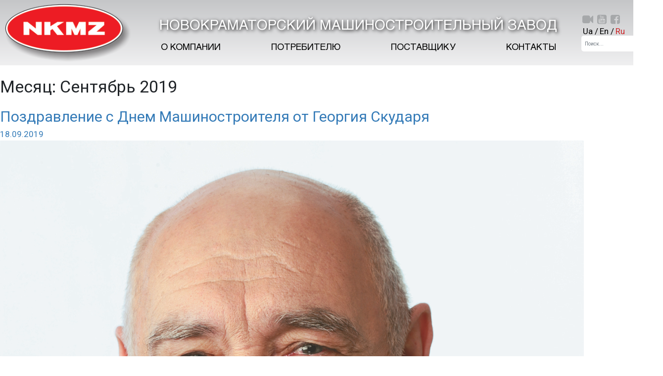

--- FILE ---
content_type: text/html; charset=UTF-8
request_url: http://nkmz.com/2019/09/
body_size: 8209
content:
	<!DOCTYPE html>
<html lang="ru">

<head>

	<meta charset="utf-8">

	<title>NKMZ</title>
	<meta name="description" content="">

	<meta http-equiv="X-UA-Compatible" content="IE=edge">
	<meta name="viewport" content="width=device-width, initial-scale=1, maximum-scale=1">

	<meta property="og:image" content="path/to/image.jpg">
	<link rel="shortcut icon" href="img/favicon/favicon.ico" type="image/x-icon">
	<link rel="apple-touch-icon" href="img/favicon/apple-touch-icon.png">
	<link rel="apple-touch-icon" sizes="72x72" href="img/favicon/apple-touch-icon-72x72.png">
	<link rel="apple-touch-icon" sizes="114x114" href="img/favicon/apple-touch-icon-114x114.png">

	<!-- Chrome, Firefox OS and Opera -->
	<meta name="theme-color" content="#000">
	<!-- Windows Phone -->
	<meta name="msapplication-navbutton-color" content="#000">
	<!-- iOS Safari -->
	<meta name="apple-mobile-web-app-status-bar-style" content="#000">
 <meta charset="utf-8">
    <meta name="viewport" content="width=device-width, initial-scale=1.0, shrink-to-fit=no">
<link rel="stylesheet" href="../../../wp-content/themes/nkmztheme/assets/bootstrap/css/bootstrap.min.css">
    <link rel="stylesheet" href="../../../wp-content/themes/nkmztheme/assets/fonts/font-awesome.min.css">    <link rel="stylesheet" href="../../../wp-content/themes/nkmztheme/assets/fonts/ionicons.min.css">    <link rel="stylesheet" href="https://fonts.googleapis.com/css?family=Roboto:400,400i,700&amp;subset=cyrillic,cyrillic-ext">    <link rel="stylesheet" href="../../../wp-content/themes/nkmztheme/assets/css/jquery.fancybox.min.css">    <link rel="stylesheet" href="../../../wp-content/themes/nkmztheme/assets/css/Basic-fancyBox-Gallery-v2.css">    <link rel="stylesheet" href="../../../wp-content/themes/nkmztheme/assets/css/Footer-Basic.css">    <link rel="stylesheet" href="../../../wp-content/themes/nkmztheme/assets/css/Footer-Clean.css">    <link rel="stylesheet" href="../../../wp-content/themes/nkmztheme/assets/css/Footer-Dark.css">    <link rel="stylesheet" href="../../../wp-content/themes/nkmztheme/assets/css/aos.css">    <link rel="stylesheet" href="../../../wp-content/themes/nkmztheme/assets/css/styles.css">	<link rel="stylesheet" href="../../../wp-content/themes/nkmztheme/assets/css/Accordion-3326arvorept.css">    <link rel="stylesheet" href="../../../wp-content/themes/nkmztheme/assets/css/cards.css">	<link rel="stylesheet" href="../../../wp-content/themes/nkmztheme/assets/css/-Filterable-Cards-.css">
<meta name="google-site-verification" content="wrwavP-HmmSfckUztIWuAG40JDhV0T0W9CYbJyMJzHg" />

</head>

<body>

<script async src="https://www.googletagmanager.com/gtag/js?id=UA-31843502-1"></script>
<script>
  window.dataLayer = window.dataLayer || [];
  function gtag(){dataLayer.push(arguments);}
  gtag('js', new Date());

  gtag('config', 'UA-31843502-1');
</script>

	<header class="header">
		<nav class="navbar navbar-expand-lg navbar-light">
			<a class="navbar-brand" href="/">			<img src="../../../../wp-content/themes/nkmztheme/img/logo.png" class="logo" alt="logo">			</a>			<div class="search">
					<div class="soc-seacrch">
						<div class="social">
							<a href="../nkmz-online" target="_blank">										<i class="fa fa-video-camera" aria-hidden="true"></i>
								</a>
								<a href="https://www.youtube.com/channel/UC8NKaGgK_GmFPxsKaVZreSQ" target="_blank">
										<i class="fa fa-youtube-square" aria-hidden="true"></i>
								</a>
								<a href="https://facebook.com/NKMZ85/" target="_blank">
										<i class="fa fa-facebook-square" aria-hidden="true"></i>
								</a>
						</div>
						<ul class="lang">
								<li class="lang-item lang-item-11 lang-item-ua no-translation lang-item-first"><a lang="ua-UA" hreflang="ua-UA" href="http://nkmz.com/ua/">Ua /</a></li>
	<li class="lang-item lang-item-16 lang-item-en"><a lang="en-GB" hreflang="en-GB" href="http://nkmz.com/en/2019/09/">En /</a></li>
	<li class="lang-item lang-item-3 lang-item-ru current-lang"><a lang="ru-RU" hreflang="ru-RU" href="http://nkmz.com/2019/09/" aria-current="true">Ru</a></li>
						</ul>
					</div>
					<form action="http://nkmz.com" method="get" class="form-inline my-2 my-lg-0">
						<input class="form-control mr-sm-2" type="search" placeholder="Поиск..." aria-label="Search" name="s" value=""/>						<button class="btn" type="submit" value="Найти"><i class="fa fa-search" aria-hidden="true"></i></button>
					</form>
				</div>
			<button class="navbar-toggler" type="button" data-toggle="collapse" data-target="#navbarSupportedContent" aria-controls="navbarSupportedContent" aria-expanded="false" aria-label="Toggle navigation">
				<span class="navbar-toggler-icon"></span>
			</button>

			<div class="collapse navbar-collapse" id="navbarSupportedContent">
				<span class="text-line">НОВОКРАМАТОРСКИЙ МАШИНОСТРОИТЕЛЬНЫЙ ЗАВОД</span>
				<ul class="navbar-nav">
					<li class="nav-item dropdown">
						<a class="nav-link dropdown-toggle" href="http://nkmz.com" id="navbarDropdown" role="button" aria-haspopup="true" aria-expanded="false">							О компании						</a>
					
					</li>
					<li class="nav-item">
					<a class="nav-link" href="http://nkmz.com/tehnichni-roboti/" id="navbarDropdown"  aria-haspopup="true" aria-expanded="false">							Потребителю						</a>
					
					</li>
					<li class="nav-item dropdown">
						<a class="nav-link dropdown-toggle" href="http://nkmz.com/postavhiku/" id="navbarDropdown" role="button" aria-haspopup="true" aria-expanded="false">							Поставщику						</a>
						
					</li>
					<li class="nav-item dropdown">
						<a class="nav-link dropdown-toggle" href="http://nkmz.com/contacts" id="navbarDropdown" role="button"  aria-haspopup="true" aria-expanded="false">							Контакты						</a>
					
					</li>
				</ul>
			</div>
			
		</nav>
	</header>	

		
	<!-- #masthead -->
    <link rel="stylesheet" href="../../../../wp-content/themes/nkmztheme/css/bootstrap-grid.min.css">    <link rel="stylesheet" href="../../../../wp-content/themes/nkmztheme/css/bootstrap-reboot.min.css">	<link rel="stylesheet" href="../../../../wp-content/themes/nkmztheme/css/bootstrap.min.css">	<link rel="stylesheet" href="../../../../wp-content/themes/nkmztheme/css/font-awesome.min.css">	<link rel="stylesheet" href="../../../../wp-content/themes/nkmztheme/css/main.css">  
  <script src="../../../../wp-content/themes/nkmztheme/assets/js/common.js"></script>
						<script src="../../../../wp-content/themes/nkmztheme/assets/js/popper.min.js"></script>
	

	</body>





	<div id="primary" class="content-area">
		<main id="main" class="site-main">

		
			<header class="page-header">
				<h1 class="page-title">Месяц: <span>Сентябрь 2019</span></h1>			</header><!-- .page-header -->

			
<article id="post-779" class="post-779 post type-post status-publish format-standard has-post-thumbnail hentry category-uncategorized">
	<header class="entry-header">
		<h2 class="entry-title"><a href="http://nkmz.com/2019/09/18/%d0%bf%d0%be%d0%b7%d0%b4%d1%80%d0%b0%d0%b2%d0%bb%d0%b5%d0%bd%d0%b8%d0%b5-%d1%81-%d0%b4%d0%bd%d0%b5%d0%bc-%d0%bc%d0%b0%d1%88%d0%b8%d0%bd%d0%be%d1%81%d1%82%d1%80%d0%be%d0%b8%d1%82%d0%b5%d0%bb%d1%8f/" rel="bookmark">Поздравление с Днем Машиностроителя от Георгия Скударя</a></h2>			<div class="entry-meta">
				<span class="posted-on"><a href="http://nkmz.com/2019/09/18/%d0%bf%d0%be%d0%b7%d0%b4%d1%80%d0%b0%d0%b2%d0%bb%d0%b5%d0%bd%d0%b8%d0%b5-%d1%81-%d0%b4%d0%bd%d0%b5%d0%bc-%d0%bc%d0%b0%d1%88%d0%b8%d0%bd%d0%be%d1%81%d1%82%d1%80%d0%be%d0%b8%d1%82%d0%b5%d0%bb%d1%8f/" rel="bookmark"><time class="entry-date published" datetime="2019-09-18T07:50:12+00:00">18.09.2019</time></a></span><span class="byline"> </span>			</div><!-- .entry-meta -->
			</header><!-- .entry-header -->

	
		<a class="post-thumbnail" href="http://nkmz.com/2019/09/18/%d0%bf%d0%be%d0%b7%d0%b4%d1%80%d0%b0%d0%b2%d0%bb%d0%b5%d0%bd%d0%b8%d0%b5-%d1%81-%d0%b4%d0%bd%d0%b5%d0%bc-%d0%bc%d0%b0%d1%88%d0%b8%d0%bd%d0%be%d1%81%d1%82%d1%80%d0%be%d0%b8%d1%82%d0%b5%d0%bb%d1%8f/" aria-hidden="true" tabindex="-1">
			<img width="1180" height="1581" src="http://nkmz.com/wp-content/uploads/2019/09/skudar.png" class="attachment-post-thumbnail size-post-thumbnail wp-post-image" alt="Поздравление с Днем Машиностроителя от Георгия Скударя" decoding="async" fetchpriority="high" srcset="http://nkmz.com/wp-content/uploads/2019/09/skudar.png 1180w, http://nkmz.com/wp-content/uploads/2019/09/skudar-224x300.png 224w, http://nkmz.com/wp-content/uploads/2019/09/skudar-768x1029.png 768w, http://nkmz.com/wp-content/uploads/2019/09/skudar-764x1024.png 764w" sizes="(max-width: 1180px) 100vw, 1180px" />		</a>

		
	<div class="entry-content">
		<p>Уважаемые краматорчане!</p>
<p>День машиностроителя близок каждому из нас, потому что в каждой семье, в каждом доме города обязательно есть люди, посвятившие себя этой интеллектуальной профессии или связанные с предприятиями города, которые всегда были основой индустриального машиностроения Украины.</p>
<p>Нынешний праздник примечателен тем, что в эти дни исполняется 85 лет со дня пуска Новокраматорского завода – крупнейшего предприятия индивидуального машиностроения в Европе.</p>
<p>НКМЗ достойно работает на благо Украины, Донбасса, Краматорска. Новокраматорцы ориентированы на создание развитой экономики, где всегда найдется дело честному, умелому, грамотному труженику, способному обеспечить высокий социальный уровень жизни.</p>
<p>За последние десятилетия по всеобщему признанию наших партнеров из ближнего и дальнего зарубежья, НКМЗ стал лидером тяжелого машиностроения СНГ. Современные инженерные разработки, новейшее оборудование и технологии, высокая культура труда обеспечили заводу предпочтительные конкурентные позиции во многих странах.</p>
<p>Новокраматорцы стараются сделать город краше и уютнее. Мы хотим, чтобы краматорчане любили наш общий дом, гордились им и не уезжали отсюда в дальние страны. Именно поэтому мы вкладываем средства в реализацию социальных программ, благоустраиваем детские учреждения, школы, закладываем новые скверы, строим игровые и спортивные площадки.</p>
<p>День машиностроителя, День города и День рождения НКМЗ – это единый для всех нас праздник. Пусть он будет для вас радостным и запоминающимся, пусть в ваших семьях всегда царят спокойствие, взаимопонимание и счастье.</p>
<p>С праздником, краматорчане!</p>
<p style="text-align: right;">Георгий Скударь, президент АО НКМЗ</p>
	</div><!-- .entry-content -->

	<footer class="entry-footer">
		<span class="cat-links">Posted in <a href="http://nkmz.com/category/uncategorized/" rel="category tag">Uncategorized</a></span><span class="comments-link"><a href="http://nkmz.com/2019/09/18/%d0%bf%d0%be%d0%b7%d0%b4%d1%80%d0%b0%d0%b2%d0%bb%d0%b5%d0%bd%d0%b8%d0%b5-%d1%81-%d0%b4%d0%bd%d0%b5%d0%bc-%d0%bc%d0%b0%d1%88%d0%b8%d0%bd%d0%be%d1%81%d1%82%d1%80%d0%be%d0%b8%d1%82%d0%b5%d0%bb%d1%8f/#respond">Leave a Comment<span class="screen-reader-text"> on Поздравление с Днем Машиностроителя от Георгия Скударя</span></a></span>	</footer><!-- .entry-footer -->
</article><!-- #post-779 -->

<article id="post-612" class="post-612 post type-post status-publish format-standard has-post-thumbnail hentry category-uncategorized">
	<header class="entry-header">
		<h2 class="entry-title"><a href="http://nkmz.com/2019/09/02/%d0%bd%d0%ba%d0%bc%d0%b7-%d0%bf%d0%be%d1%81%d0%b5%d1%82%d0%b8%d0%bb%d0%b8-%d0%bc%d1%8d%d1%80%d1%8b-%d0%b3%d0%be%d1%80%d0%be%d0%b4%d0%be%d0%b2-%d0%b4%d0%be%d0%bd%d0%b5%d1%86%d0%ba%d0%be%d0%b9-%d0%be/" rel="bookmark">НКМЗ посетили мэры городов Донецкой области</a></h2>			<div class="entry-meta">
				<span class="posted-on"><a href="http://nkmz.com/2019/09/02/%d0%bd%d0%ba%d0%bc%d0%b7-%d0%bf%d0%be%d1%81%d0%b5%d1%82%d0%b8%d0%bb%d0%b8-%d0%bc%d1%8d%d1%80%d1%8b-%d0%b3%d0%be%d1%80%d0%be%d0%b4%d0%be%d0%b2-%d0%b4%d0%be%d0%bd%d0%b5%d1%86%d0%ba%d0%be%d0%b9-%d0%be/" rel="bookmark"><time class="entry-date published" datetime="2019-09-02T06:12:35+00:00">02.09.2019</time></a></span><span class="byline"> </span>			</div><!-- .entry-meta -->
			</header><!-- .entry-header -->

	
		<a class="post-thumbnail" href="http://nkmz.com/2019/09/02/%d0%bd%d0%ba%d0%bc%d0%b7-%d0%bf%d0%be%d1%81%d0%b5%d1%82%d0%b8%d0%bb%d0%b8-%d0%bc%d1%8d%d1%80%d1%8b-%d0%b3%d0%be%d1%80%d0%be%d0%b4%d0%be%d0%b2-%d0%b4%d0%be%d0%bd%d0%b5%d1%86%d0%ba%d0%be%d0%b9-%d0%be/" aria-hidden="true" tabindex="-1">
			<img width="747" height="533" src="http://nkmz.com/wp-content/uploads/2019/09/news20190902.jpg" class="attachment-post-thumbnail size-post-thumbnail wp-post-image" alt="НКМЗ посетили мэры городов Донецкой области" decoding="async" srcset="http://nkmz.com/wp-content/uploads/2019/09/news20190902.jpg 747w, http://nkmz.com/wp-content/uploads/2019/09/news20190902-300x214.jpg 300w" sizes="(max-width: 747px) 100vw, 747px" />		</a>

		
	<div class="entry-content">
		<p>30 августа Новокраматорский машиностроительный завод (г. Краматорск Донецкой обл.) посетили мэры, их заместители и начальники департаментов городов Донецкой области, в том числе, Славянска, Дружковки, Родинского, Новгородского, Светлодарска, а также Одессы. Они прибыли с учебным визитом «Маршруты успехов», тема которого: «Децентрализация: достижения и перспективы». Визит проходил в рамках проекта «Разработка курса на укрепление местного самоуправления в Украине» (ПУЛЬС), который реализует Ассоциация городов Украины при поддержке USAID &#8212; Агентства США по международному развитию.</p>
<p>На встрече, проходившей в Краматорском городском совете, его секретарь Денис Ошурко выступил с презентацией потенциальной Краматорской территориальной громады. Он рассказал об успешной практике краматорчан, наработках, проблемах и путях их решения. Ход децентрализации и создания объединенных территориальных громад осветил в своем выступлении заведующий сектором инфраструктурного развития ОТГ департамента информации внутренней политики Донецкой ОГА Александр Агулов.</p>
<p>Цель посещения НКМЗ &#8212; показать представителям органов местного самоуправления крупнейшее промышленное предприятие Краматорска, которое к тому же является основным наполнителем городского бюджета и признано одним из лучших предприятий с высокой социальной ответственностью.</p>
<p>В интервью средствам массовой информации Денис Ошурко рассказал о роли НКМЗ в жизни Краматорска. Кроме отчислений в местный бюджет, которые составляют 22% общего его объема, предприятие из чистой прибыли выделяет средства на развитие инфраструктуры города. Общая сумма таких инвестиций за четыре последних года составляет около 200 млн. грн. Эти средства направляются на инфраструктурные проекты, капитальные и текущие ремонты жилого сектора, создание зон отдыха, как, например, сквер Машиностроителей, открытый в прошлом году к юбилею города.</p>
<p>Гости побывали в кузнечно-прессовом цехе, механических цехах №№3, 7, 5, в редукторном, механосборочном цехе №8.</p>
<p>НКМЗ традиционно впечатляет гостей, не стал исключением и данный визит. Вот несколько отзывов. «Можно смело утверждать &#8212; НКМЗ это европейское предприятие, все очень продумано, чистота и порядок в цехах и на территории. И конечно, новое современное оборудование. Дальнейшего развития, процветания и, конечно, мира». Возглавляющий делегацию заместитель исполнительного директора Донецкого регионального отделения ассоциации городов Украины Леонид Киселев отметил огромный потенциал НКМЗ. «Это локомотив развития Украины, &#8212; сказал он. &#8212; Такие предприятия необходимо беречь и поддерживать. НКМЗ &#8212; это грандиозно!»</p>
<p>Затем гости посетили объекты, являющиеся примерами успешного сотрудничества общественности, власти и депутатского корпуса: сквер Матери, профильный класс физики ОШ №4, увидели троллейбусы с автономным ходом, систему диспетчеризации, станцию очистки сточных вод, где уже используется гипохлорит.</p>
<p style="text-align: right;">
Пресс-служба НКМЗ</p>
	</div><!-- .entry-content -->

	<footer class="entry-footer">
		<span class="cat-links">Posted in <a href="http://nkmz.com/category/uncategorized/" rel="category tag">Uncategorized</a></span><span class="comments-link"><a href="http://nkmz.com/2019/09/02/%d0%bd%d0%ba%d0%bc%d0%b7-%d0%bf%d0%be%d1%81%d0%b5%d1%82%d0%b8%d0%bb%d0%b8-%d0%bc%d1%8d%d1%80%d1%8b-%d0%b3%d0%be%d1%80%d0%be%d0%b4%d0%be%d0%b2-%d0%b4%d0%be%d0%bd%d0%b5%d1%86%d0%ba%d0%be%d0%b9-%d0%be/#respond">Leave a Comment<span class="screen-reader-text"> on НКМЗ посетили мэры городов Донецкой области</span></a></span>	</footer><!-- .entry-footer -->
</article><!-- #post-612 -->

		</main><!-- #main -->
	</div><!-- #primary -->


<aside id="secondary" class="widget-area">
	<section id="search-2" class="widget widget_search">
<form role="search" method="get" id="searchform" action="http://nkmz.com/" >
<input type="text" placeholder="Поиск..." value="" name="s" id="s" />
<input type="submit" id="searchsubmit" value="" />
</form></section>
		<section id="recent-posts-2" class="widget widget_recent_entries">
		<h2 class="widget-title">Свежие записи</h2>
		<ul>
											<li>
					<a href="http://nkmz.com/2023/12/30/%d0%b7-%d0%bd%d0%be%d0%b2%d0%b8%d0%bc-%d1%80%d0%be%d0%ba%d0%be%d0%bc-3/">З Новим роком!</a>
									</li>
											<li>
					<a href="http://nkmz.com/2023/08/01/%d0%b2%d0%b0%d0%b6%d0%bb%d0%b8%d0%b2%d0%b0-%d1%96%d0%bd%d1%84%d0%be%d1%80%d0%bc%d0%b0%d1%86%d1%96%d1%8f-3/">До уваги пенсіонерів</a>
									</li>
											<li>
					<a href="http://nkmz.com/2023/02/27/%d0%b2%d0%b0%d0%b6%d0%bb%d0%b8%d0%b2%d0%b0-%d1%96%d0%bd%d1%84%d0%be%d1%80%d0%bc%d0%b0%d1%86%d1%96%d1%8f-2/">Важлива інформація</a>
									</li>
											<li>
					<a href="http://nkmz.com/2022/12/30/%d0%b7-%d0%bd%d0%be%d0%b2%d0%b8%d0%bc-%d1%80%d0%be%d0%ba%d0%be%d0%bc/">З Новим роком!</a>
									</li>
											<li>
					<a href="http://nkmz.com/2022/10/19/%d0%b2%d0%b8%d0%bf%d1%80%d0%be%d0%b1%d1%83%d0%b2%d0%b0%d0%bd%d0%bd%d1%8f-%d0%bd%d0%b0-%d0%bc%d1%96%d1%86%d0%bd%d1%96%d1%81%d1%82%d1%8c/">Випробування на міцність</a>
									</li>
					</ul>

		</section><section id="recent-comments-2" class="widget widget_recent_comments"><h2 class="widget-title">Свежие комментарии</h2><ul id="recentcomments"></ul></section><section id="archives-2" class="widget widget_archive"><h2 class="widget-title">Архивы</h2>
			<ul>
					<li><a href='http://nkmz.com/2023/12/'>Декабрь 2023</a></li>
	<li><a href='http://nkmz.com/2023/08/'>Август 2023</a></li>
	<li><a href='http://nkmz.com/2023/02/'>Февраль 2023</a></li>
	<li><a href='http://nkmz.com/2022/12/'>Декабрь 2022</a></li>
	<li><a href='http://nkmz.com/2022/10/'>Октябрь 2022</a></li>
	<li><a href='http://nkmz.com/2022/08/'>Август 2022</a></li>
	<li><a href='http://nkmz.com/2022/07/'>Июль 2022</a></li>
	<li><a href='http://nkmz.com/2022/02/'>Февраль 2022</a></li>
	<li><a href='http://nkmz.com/2022/01/'>Январь 2022</a></li>
	<li><a href='http://nkmz.com/2021/12/'>Декабрь 2021</a></li>
	<li><a href='http://nkmz.com/2021/11/'>Ноябрь 2021</a></li>
	<li><a href='http://nkmz.com/2021/10/'>Октябрь 2021</a></li>
	<li><a href='http://nkmz.com/2021/09/'>Сентябрь 2021</a></li>
	<li><a href='http://nkmz.com/2021/08/'>Август 2021</a></li>
	<li><a href='http://nkmz.com/2021/07/'>Июль 2021</a></li>
	<li><a href='http://nkmz.com/2021/06/'>Июнь 2021</a></li>
	<li><a href='http://nkmz.com/2021/05/'>Май 2021</a></li>
	<li><a href='http://nkmz.com/2021/04/'>Апрель 2021</a></li>
	<li><a href='http://nkmz.com/2021/03/'>Март 2021</a></li>
	<li><a href='http://nkmz.com/2021/02/'>Февраль 2021</a></li>
	<li><a href='http://nkmz.com/2021/01/'>Январь 2021</a></li>
	<li><a href='http://nkmz.com/2020/12/'>Декабрь 2020</a></li>
	<li><a href='http://nkmz.com/2020/10/'>Октябрь 2020</a></li>
	<li><a href='http://nkmz.com/2020/09/'>Сентябрь 2020</a></li>
	<li><a href='http://nkmz.com/2020/08/'>Август 2020</a></li>
	<li><a href='http://nkmz.com/2020/07/'>Июль 2020</a></li>
	<li><a href='http://nkmz.com/2020/06/'>Июнь 2020</a></li>
	<li><a href='http://nkmz.com/2020/05/'>Май 2020</a></li>
	<li><a href='http://nkmz.com/2020/04/'>Апрель 2020</a></li>
	<li><a href='http://nkmz.com/2020/03/'>Март 2020</a></li>
	<li><a href='http://nkmz.com/2020/02/'>Февраль 2020</a></li>
	<li><a href='http://nkmz.com/2020/01/'>Январь 2020</a></li>
	<li><a href='http://nkmz.com/2019/10/'>Октябрь 2019</a></li>
	<li><a href='http://nkmz.com/2019/09/' aria-current="page">Сентябрь 2019</a></li>
	<li><a href='http://nkmz.com/2019/08/'>Август 2019</a></li>
	<li><a href='http://nkmz.com/2019/07/'>Июль 2019</a></li>
	<li><a href='http://nkmz.com/2019/06/'>Июнь 2019</a></li>
	<li><a href='http://nkmz.com/2019/05/'>Май 2019</a></li>
			</ul>

			</section><section id="categories-2" class="widget widget_categories"><h2 class="widget-title">Рубрики</h2>
			<ul>
					<li class="cat-item cat-item-1"><a href="http://nkmz.com/category/uncategorized/">Uncategorized</a>
</li>
			</ul>

			</section><section id="meta-2" class="widget widget_meta"><h2 class="widget-title">Мета</h2>
		<ul>
						<li><a rel="nofollow" href="http://nkmz.com/wp-login.php">Войти</a></li>
			<li><a href="http://nkmz.com/feed/">Лента записей</a></li>
			<li><a href="http://nkmz.com/comments/feed/">Лента комментариев</a></li>

			<li><a href="https://ru.wordpress.org/">WordPress.org</a></li>
		</ul>

		</section></aside><!-- #secondary -->

	</div><!-- #content -->

	<footer id="colophon" class="site-footer">
	
				
		</div><!-- .site-info -->
	</footer><!-- #colophon -->
</div><!-- #page -->


</body>
</html>


--- FILE ---
content_type: text/css
request_url: http://nkmz.com/wp-content/themes/nkmztheme/assets/css/Basic-fancyBox-Gallery-v2.css
body_size: 75
content:
.fbox3 > div[class*="col"] {
  padding-top: 5px;
  padding-bottom: 5px;
}



--- FILE ---
content_type: text/css
request_url: http://nkmz.com/wp-content/themes/nkmztheme/assets/css/styles.css
body_size: 845
content:
@media (min-width:1200px) {
  .container {
    max-width: 1450px;
  }
}

.row .row-flex {
  display: flex;
  flex-flow: row wrap;
}

.card-body {
  -ms-flex: 1 1 auto;
  flex: 1 1 auto;
  padding: 1.25rem;
  max-height: 356px;
}

.row.row-flex.row-flex-wrap {
  -webkit-flex-flow: row wrap;
  align-content: flex-start;
  flex: 0;
}

.row-flex > div[class*='col-'] {
  margin: -.2px;
}

.row-flex, .row-flex > div[class*='col-'] {
  display: -webkit-box;
  display: -moz-box;
  display: -ms-flexbox;
  display: -webkit-flex;
  display: flex;
  flex: 1 1 auto;
}

.number-company {
  font-size: 63px;
  color: #000000;
}

.text-company {
  display: inline-block;
  font-weight: 400;
  font-size: 17px;
}

.bg-grey {
  width: 100%;
  background-color: #f1f2f2;
}

.managment {
  font-family: 'Roboto';
  font-size: 19px;
  line-height: 24.4px;
}



--- FILE ---
content_type: text/css
request_url: http://nkmz.com/wp-content/themes/nkmztheme/assets/css/Accordion-3326arvorept.css
body_size: 521
content:
.bs-accordion {
  background-color: #eee;
  color: #444;
  cursor: pointer;
  padding: 18px;
  width: 100%;
  border: none;
  text-align: left;
  outline: none;
  font-size: 15px;
  transition: 0.4s;
}

.bs-active, .bs-accordion:hover {
  background-color: #ccc;
}

.bs-accordion:after {
  content: '\002B';
  color: #777;
  font-weight: bold;
  float: right;
  margin-left: 5px;
}

.bs-panel {
  padding: 0 18px;
  background-color: white;
  max-height: 0;
  overflow: hidden;
  transition: max-height 0.2s ease-out;
}



--- FILE ---
content_type: text/css
request_url: http://nkmz.com/wp-content/themes/nkmztheme/assets/css/cards.css
body_size: 658
content:
.rounded-circle {
  /*border-radius: 50%!important;*/
}

.input-group > .input-group-append > .btn, .input-group > .input-group-append > .input-group-text, .input-group > .input-group-prepend:first-child > .btn:not(:first-child), .input-group > .input-group-prepend:first-child > .input-group-text:not(:first-child), .input-group > .input-group-prepend:not(:first-child) > .btn, .input-group > .input-group-prepend:not(:first-child) > .input-group-text {
  border-color: rgb(12,129,247);
  border-radius: 2px;
}

.input-group > .custom-select:not(:first-child), .input-group > .form-control:not(:first-child) {
  border-radius: 2px;
  border-color: #fff;
}



--- FILE ---
content_type: text/css
request_url: http://nkmz.com/wp-content/themes/nkmztheme/assets/css/-Filterable-Cards-.css
body_size: 691
content:
.filtr-item {
  padding-top: 30px;
}

.filtr-controls span {
  cursor: pointer;
}

.filtr-controls span:after {
  content: ' ';
  width: 0;
  height: 1px;
  position: absolute;
  bottom: 0;
  left: 50%;
  background: transparent;
  -webkit-transition: all .6s ease;
  transition: all .6s ease;
}

.filtr-controls span.active:after {
  width: 100%;
  left: 0;
  background: #000;
}

.filtr-loading {
  border: 5px solid #333;
  position: relative;
  border-radius: 40px;
  height: 40px;
  left: 50%;
  margin: 80px 0;
  opacity: 0;
  top: 0;
  width: 40px;
  z-index: 2;
  -webkit-animation: pulsate 1s ease-out infinite;
  animation: pulsate 1s ease-out infinite;
}

@keyframes pulsate {
}



--- FILE ---
content_type: text/css
request_url: http://nkmz.com/wp-content/themes/nkmztheme/css/main.css
body_size: 11273
content:
@font-face {
  font-family: "FontAwesome";
  src: url("../fonts/fontawesome-webfont.svg") format("svg"), url("../fonts/fontawesome-webfont.woff2") format("woff2"), url("../fonts/fontawesome-webfont.ttf") format("truetype"); }

@font-face {
  font-family: "Helios";
  src: url("../fonts/Helios.svg") format("svg"), url("../fonts/Helios.woff2") format("woff2"), url("../fonts/Helios.ttf") format("truetype"); }

html {
  font-family: sans-serif;
  -ms-text-size-adjust: 100%;
  -webkit-text-size-adjust: 100%; }

body {
  margin: 0; }

article, aside, details, figcaption, figure, footer, header, hgroup, main, menu, nav, section, summary {
  display: block; }

audio, canvas, progress, video {
  display: inline-block;
  vertical-align: baseline; }

audio:not([controls]) {
  display: none;
  height: 0; }

[hidden], template {
  display: none; }

a {
  background-color: transparent; }

a:active, a:hover {
  outline: 0; }

abbr[title] {
  border-bottom: 1px dotted; }

b, strong {
  font-weight: bold; }

dfn {
  font-style: italic; }

h1 {
  font-size: 2em;
  margin: 0.67em 0; }

mark {
  background: #ff0;
  color: #000; }

small {
  font-size: 80%; }

sub, sup {
  font-size: 75%;
  line-height: 0;
  position: relative;
  vertical-align: baseline; }

sup {
  top: -0.5em; }

sub {
  bottom: -0.25em; }

img {
  border: 0; }

svg:not(:root) {
  overflow: hidden; }

figure {
  margin: 1em 40px; }

hr {
  -webkit-box-sizing: content-box;
  box-sizing: content-box;
  height: 0; }

pre {
  overflow: auto; }

code, kbd, pre, samp {
  font-family: monospace, monospace;
  font-size: 1em; }

button, input, optgroup, select, textarea {
  color: inherit;
  font: inherit;
  margin: 0; }

button {
  overflow: visible; }

button, select {
  text-transform: none; }

button, html input[type="button"], input[type="reset"], input[type="submit"] {
  -webkit-appearance: button;
  cursor: pointer; }

button[disabled], html input[disabled] {
  cursor: default; }

button::-moz-focus-inner, input::-moz-focus-inner {
  border: 0;
  padding: 0; }

input {
  line-height: normal; }

input[type="checkbox"], input[type="radio"] {
  -webkit-box-sizing: border-box;
  box-sizing: border-box;
  padding: 0; }

input[type="number"]::-webkit-inner-spin-button, input[type="number"]::-webkit-outer-spin-button {
  height: auto; }

input[type="search"] {
  -webkit-appearance: textfield;
  -webkit-box-sizing: content-box;
  box-sizing: content-box; }

input[type="search"]::-webkit-search-cancel-button, input[type="search"]::-webkit-search-decoration {
  -webkit-appearance: none; }

fieldset {
  border: 1px solid #c0c0c0;
  margin: 0 2px;
  padding: 0.35em 0.625em 0.75em; }

legend {
  border: 0;
  padding: 0; }

textarea {
  overflow: auto; }

optgroup {
  font-weight: bold; }

table {
  border-collapse: collapse;
  border-spacing: 0; }

td, th {
  padding: 0; }

* {
  -webkit-box-sizing: border-box;
  box-sizing: border-box; }

*:before, *:after {
  -webkit-box-sizing: border-box;
  box-sizing: border-box; }

html {
  font-size: 10px;
  -webkit-tap-highlight-color: rgba(0, 0, 0, 0); }

body {
  font-family: "Helvetica Neue",Helvetica,Arial,sans-serif;
  font-size: 14px;
  line-height: 1.42857143;
  color: #333;
  background-color: #fff; }

input, button, select, textarea {
  font-family: inherit;
  font-size: inherit;
  line-height: inherit; }

a {
  color: #337ab7;
  text-decoration: none; }

a:hover, a:focus {
  color: #23527c;
  text-decoration: underline; }

a:focus {
  outline: 5px auto -webkit-focus-ring-color;
  outline-offset: -2px; }

figure {
  margin: 0; }

img {
  vertical-align: middle; }

.img-responsive {
  display: block;
  max-width: 100%;
  height: auto; }

.img-rounded {
  -webkit-border-radius: 6px;
          border-radius: 6px; }

.img-thumbnail {
  padding: 4px;
  line-height: 1.42857143;
  background-color: #fff;
  border: 1px solid #ddd;
  -webkit-border-radius: 4px;
          border-radius: 4px;
  -webkit-transition: all .2s ease-in-out;
  -o-transition: all .2s ease-in-out;
  transition: all .2s ease-in-out;
  display: inline-block;
  max-width: 100%;
  height: auto; }

.img-circle {
  -webkit-border-radius: 50%;
          border-radius: 50%; }

hr {
  margin-top: 20px;
  margin-bottom: 20px;
  border: 0;
  border-top: 1px solid #eee; }

.sr-only {
  position: absolute;
  width: 1px;
  height: 1px;
  margin: -1px;
  padding: 0;
  overflow: hidden;
  clip: rect(0, 0, 0, 0);
  border: 0; }

.sr-only-focusable:active, .sr-only-focusable:focus {
  position: static;
  width: auto;
  height: auto;
  margin: 0;
  overflow: visible;
  clip: auto; }

[role="button"] {
  cursor: pointer; }

.container {
  margin-right: auto;
  margin-left: auto;
  padding-left: 15px;
  padding-right: 15px; }

@media (min-width: 768px) {
  .container {
    width: 750px; } }

@media (min-width: 992px) {
  .container {
    width: 970px; } }

@media (min-width: 1200px) {
  .container {
    width: 1450px; } }

.container-fluid {
  margin-right: auto;
  margin-left: auto;
  padding-left: 15px;
  padding-right: 15px; }

.row {
  margin-left: -15px;
  margin-right: -15px; }

.col-xs-1, .col-sm-1, .col-md-1, .col-lg-1, .col-xs-2, .col-sm-2, .col-md-2, .col-lg-2, .col-xs-3, .col-sm-3, .col-md-3, .col-lg-3, .col-xs-4, .col-sm-4, .col-md-4, .col-lg-4, .col-xs-5, .col-sm-5, .col-md-5, .col-lg-5, .col-xs-6, .col-sm-6, .col-md-6, .col-lg-6, .col-xs-7, .col-sm-7, .col-md-7, .col-lg-7, .col-xs-8, .col-sm-8, .col-md-8, .col-lg-8, .col-xs-9, .col-sm-9, .col-md-9, .col-lg-9, .col-xs-10, .col-sm-10, .col-md-10, .col-lg-10, .col-xs-11, .col-sm-11, .col-md-11, .col-lg-11, .col-xs-12, .col-sm-12, .col-md-12, .col-lg-12 {
  position: relative;
  min-height: 1px;
  padding-left: 15px;
  padding-right: 15px; }

.col-xs-1, .col-xs-2, .col-xs-3, .col-xs-4, .col-xs-5, .col-xs-6, .col-xs-7, .col-xs-8, .col-xs-9, .col-xs-10, .col-xs-11, .col-xs-12 {
  float: left; }

.col-xs-12 {
  width: 100%; }

.col-xs-11 {
  width: 91.66666667%; }

.col-xs-10 {
  width: 83.33333333%; }

.col-xs-9 {
  width: 75%; }

.col-xs-8 {
  width: 66.66666667%; }

.col-xs-7 {
  width: 58.33333333%; }

.col-xs-6 {
  width: 50%; }

.col-xs-5 {
  width: 41.66666667%; }

.col-xs-4 {
  width: 33.33333333%; }

.col-xs-3 {
  width: 25%; }

.col-xs-2 {
  width: 16.66666667%; }

.col-xs-1 {
  width: 8.33333333%; }

.col-xs-pull-12 {
  right: 100%; }

.col-xs-pull-11 {
  right: 91.66666667%; }

.col-xs-pull-10 {
  right: 83.33333333%; }

.col-xs-pull-9 {
  right: 75%; }

.col-xs-pull-8 {
  right: 66.66666667%; }

.col-xs-pull-7 {
  right: 58.33333333%; }

.col-xs-pull-6 {
  right: 50%; }

.col-xs-pull-5 {
  right: 41.66666667%; }

.col-xs-pull-4 {
  right: 33.33333333%; }

.col-xs-pull-3 {
  right: 25%; }

.col-xs-pull-2 {
  right: 16.66666667%; }

.col-xs-pull-1 {
  right: 8.33333333%; }

.col-xs-pull-0 {
  right: auto; }

.col-xs-push-12 {
  left: 100%; }

.col-xs-push-11 {
  left: 91.66666667%; }

.col-xs-push-10 {
  left: 83.33333333%; }

.col-xs-push-9 {
  left: 75%; }

.col-xs-push-8 {
  left: 66.66666667%; }

.col-xs-push-7 {
  left: 58.33333333%; }

.col-xs-push-6 {
  left: 50%; }

.col-xs-push-5 {
  left: 41.66666667%; }

.col-xs-push-4 {
  left: 33.33333333%; }

.col-xs-push-3 {
  left: 25%; }

.col-xs-push-2 {
  left: 16.66666667%; }

.col-xs-push-1 {
  left: 8.33333333%; }

.col-xs-push-0 {
  left: auto; }

.col-xs-offset-12 {
  margin-left: 100%; }

.col-xs-offset-11 {
  margin-left: 91.66666667%; }

.col-xs-offset-10 {
  margin-left: 83.33333333%; }

.col-xs-offset-9 {
  margin-left: 75%; }

.col-xs-offset-8 {
  margin-left: 66.66666667%; }

.col-xs-offset-7 {
  margin-left: 58.33333333%; }

.col-xs-offset-6 {
  margin-left: 50%; }

.col-xs-offset-5 {
  margin-left: 41.66666667%; }

.col-xs-offset-4 {
  margin-left: 33.33333333%; }

.col-xs-offset-3 {
  margin-left: 25%; }

.col-xs-offset-2 {
  margin-left: 16.66666667%; }

.col-xs-offset-1 {
  margin-left: 8.33333333%; }

.col-xs-offset-0 {
  margin-left: 0; }

@media (min-width: 768px) {
  .col-sm-1, .col-sm-2, .col-sm-3, .col-sm-4, .col-sm-5, .col-sm-6, .col-sm-7, .col-sm-8, .col-sm-9, .col-sm-10, .col-sm-11, .col-sm-12 {
    float: left; }
  .col-sm-12 {
    width: 100%; }
  .col-sm-11 {
    width: 91.66666667%; }
  .col-sm-10 {
    width: 83.33333333%; }
  .col-sm-9 {
    width: 75%; }
  .col-sm-8 {
    width: 66.66666667%; }
  .col-sm-7 {
    width: 58.33333333%; }
  .col-sm-6 {
    width: 50%; }
  .col-sm-5 {
    width: 41.66666667%; }
  .col-sm-4 {
    width: 33.33333333%; }
  .col-sm-3 {
    width: 25%; }
  .col-sm-2 {
    width: 16.66666667%; }
  .col-sm-1 {
    width: 8.33333333%; }
  .col-sm-pull-12 {
    right: 100%; }
  .col-sm-pull-11 {
    right: 91.66666667%; }
  .col-sm-pull-10 {
    right: 83.33333333%; }
  .col-sm-pull-9 {
    right: 75%; }
  .col-sm-pull-8 {
    right: 66.66666667%; }
  .col-sm-pull-7 {
    right: 58.33333333%; }
  .col-sm-pull-6 {
    right: 50%; }
  .col-sm-pull-5 {
    right: 41.66666667%; }
  .col-sm-pull-4 {
    right: 33.33333333%; }
  .col-sm-pull-3 {
    right: 25%; }
  .col-sm-pull-2 {
    right: 16.66666667%; }
  .col-sm-pull-1 {
    right: 8.33333333%; }
  .col-sm-pull-0 {
    right: auto; }
  .col-sm-push-12 {
    left: 100%; }
  .col-sm-push-11 {
    left: 91.66666667%; }
  .col-sm-push-10 {
    left: 83.33333333%; }
  .col-sm-push-9 {
    left: 75%; }
  .col-sm-push-8 {
    left: 66.66666667%; }
  .col-sm-push-7 {
    left: 58.33333333%; }
  .col-sm-push-6 {
    left: 50%; }
  .col-sm-push-5 {
    left: 41.66666667%; }
  .col-sm-push-4 {
    left: 33.33333333%; }
  .col-sm-push-3 {
    left: 25%; }
  .col-sm-push-2 {
    left: 16.66666667%; }
  .col-sm-push-1 {
    left: 8.33333333%; }
  .col-sm-push-0 {
    left: auto; }
  .col-sm-offset-12 {
    margin-left: 100%; }
  .col-sm-offset-11 {
    margin-left: 91.66666667%; }
  .col-sm-offset-10 {
    margin-left: 83.33333333%; }
  .col-sm-offset-9 {
    margin-left: 75%; }
  .col-sm-offset-8 {
    margin-left: 66.66666667%; }
  .col-sm-offset-7 {
    margin-left: 58.33333333%; }
  .col-sm-offset-6 {
    margin-left: 50%; }
  .col-sm-offset-5 {
    margin-left: 41.66666667%; }
  .col-sm-offset-4 {
    margin-left: 33.33333333%; }
  .col-sm-offset-3 {
    margin-left: 25%; }
  .col-sm-offset-2 {
    margin-left: 16.66666667%; }
  .col-sm-offset-1 {
    margin-left: 8.33333333%; }
  .col-sm-offset-0 {
    margin-left: 0; } }

@media (min-width: 992px) {
  .col-md-1, .col-md-2, .col-md-3, .col-md-4, .col-md-5, .col-md-6, .col-md-7, .col-md-8, .col-md-9, .col-md-10, .col-md-11, .col-md-12 {
    float: left; }
  .col-md-12 {
    width: 100%; }
  .col-md-11 {
    width: 91.66666667%; }
  .col-md-10 {
    width: 83.33333333%; }
  .col-md-9 {
    width: 75%; }
  .col-md-8 {
    width: 66.66666667%; }
  .col-md-7 {
    width: 58.33333333%; }
  .col-md-6 {
    width: 50%; }
  .col-md-5 {
    width: 41.66666667%; }
  .col-md-4 {
    width: 33.33333333%; }
  .col-md-3 {
    width: 25%; }
  .col-md-2 {
    width: 16.66666667%; }
  .col-md-1 {
    width: 8.33333333%; }
  .col-md-pull-12 {
    right: 100%; }
  .col-md-pull-11 {
    right: 91.66666667%; }
  .col-md-pull-10 {
    right: 83.33333333%; }
  .col-md-pull-9 {
    right: 75%; }
  .col-md-pull-8 {
    right: 66.66666667%; }
  .col-md-pull-7 {
    right: 58.33333333%; }
  .col-md-pull-6 {
    right: 50%; }
  .col-md-pull-5 {
    right: 41.66666667%; }
  .col-md-pull-4 {
    right: 33.33333333%; }
  .col-md-pull-3 {
    right: 25%; }
  .col-md-pull-2 {
    right: 16.66666667%; }
  .col-md-pull-1 {
    right: 8.33333333%; }
  .col-md-pull-0 {
    right: auto; }
  .col-md-push-12 {
    left: 100%; }
  .col-md-push-11 {
    left: 91.66666667%; }
  .col-md-push-10 {
    left: 83.33333333%; }
  .col-md-push-9 {
    left: 75%; }
  .col-md-push-8 {
    left: 66.66666667%; }
  .col-md-push-7 {
    left: 58.33333333%; }
  .col-md-push-6 {
    left: 50%; }
  .col-md-push-5 {
    left: 41.66666667%; }
  .col-md-push-4 {
    left: 33.33333333%; }
  .col-md-push-3 {
    left: 25%; }
  .col-md-push-2 {
    left: 16.66666667%; }
  .col-md-push-1 {
    left: 8.33333333%; }
  .col-md-push-0 {
    left: auto; }
  .col-md-offset-12 {
    margin-left: 100%; }
  .col-md-offset-11 {
    margin-left: 91.66666667%; }
  .col-md-offset-10 {
    margin-left: 83.33333333%; }
  .col-md-offset-9 {
    margin-left: 75%; }
  .col-md-offset-8 {
    margin-left: 66.66666667%; }
  .col-md-offset-7 {
    margin-left: 58.33333333%; }
  .col-md-offset-6 {
    margin-left: 50%; }
  .col-md-offset-5 {
    margin-left: 41.66666667%; }
  .col-md-offset-4 {
    margin-left: 33.33333333%; }
  .col-md-offset-3 {
    margin-left: 25%; }
  .col-md-offset-2 {
    margin-left: 16.66666667%; }
  .col-md-offset-1 {
    margin-left: 8.33333333%; }
  .col-md-offset-0 {
    margin-left: 0; } }

@media (min-width: 1200px) {
  .col-lg-1, .col-lg-2, .col-lg-3, .col-lg-4, .col-lg-5, .col-lg-6, .col-lg-7, .col-lg-8, .col-lg-9, .col-lg-10, .col-lg-11, .col-lg-12 {
    float: left; }
  .col-lg-12 {
    width: 100%; }
  .col-lg-11 {
    width: 91.66666667%; }
  .col-lg-10 {
    width: 83.33333333%; }
  .col-lg-9 {
    width: 75%; }
  .col-lg-8 {
    width: 66.66666667%; }
  .col-lg-7 {
    width: 58.33333333%; }
  .col-lg-6 {
    width: 50%; }
  .col-lg-5 {
    width: 41.66666667%; }
  .col-lg-4 {
    width: 33.33333333%; }
  .col-lg-3 {
    width: 25%; }
  .col-lg-2 {
    width: 16.66666667%; }
  .col-lg-1 {
    width: 8.33333333%; }
  .col-lg-pull-12 {
    right: 100%; }
  .col-lg-pull-11 {
    right: 91.66666667%; }
  .col-lg-pull-10 {
    right: 83.33333333%; }
  .col-lg-pull-9 {
    right: 75%; }
  .col-lg-pull-8 {
    right: 66.66666667%; }
  .col-lg-pull-7 {
    right: 58.33333333%; }
  .col-lg-pull-6 {
    right: 50%; }
  .col-lg-pull-5 {
    right: 41.66666667%; }
  .col-lg-pull-4 {
    right: 33.33333333%; }
  .col-lg-pull-3 {
    right: 25%; }
  .col-lg-pull-2 {
    right: 16.66666667%; }
  .col-lg-pull-1 {
    right: 8.33333333%; }
  .col-lg-pull-0 {
    right: auto; }
  .col-lg-push-12 {
    left: 100%; }
  .col-lg-push-11 {
    left: 91.66666667%; }
  .col-lg-push-10 {
    left: 83.33333333%; }
  .col-lg-push-9 {
    left: 75%; }
  .col-lg-push-8 {
    left: 66.66666667%; }
  .col-lg-push-7 {
    left: 58.33333333%; }
  .col-lg-push-6 {
    left: 50%; }
  .col-lg-push-5 {
    left: 41.66666667%; }
  .col-lg-push-4 {
    left: 33.33333333%; }
  .col-lg-push-3 {
    left: 25%; }
  .col-lg-push-2 {
    left: 16.66666667%; }
  .col-lg-push-1 {
    left: 8.33333333%; }
  .col-lg-push-0 {
    left: auto; }
  .col-lg-offset-12 {
    margin-left: 100%; }
  .col-lg-offset-11 {
    margin-left: 91.66666667%; }
  .col-lg-offset-10 {
    margin-left: 83.33333333%; }
  .col-lg-offset-9 {
    margin-left: 75%; }
  .col-lg-offset-8 {
    margin-left: 66.66666667%; }
  .col-lg-offset-7 {
    margin-left: 58.33333333%; }
  .col-lg-offset-6 {
    margin-left: 50%; }
  .col-lg-offset-5 {
    margin-left: 41.66666667%; }
  .col-lg-offset-4 {
    margin-left: 33.33333333%; }
  .col-lg-offset-3 {
    margin-left: 25%; }
  .col-lg-offset-2 {
    margin-left: 16.66666667%; }
  .col-lg-offset-1 {
    margin-left: 8.33333333%; }
  .col-lg-offset-0 {
    margin-left: 0; } }

.clearfix:before, .clearfix:after, .container:before, .container:after, .container-fluid:before, .container-fluid:after, .row:before, .row:after {
  content: " ";
  display: table; }

.clearfix:after, .container:after, .container-fluid:after, .row:after {
  clear: both; }

.center-block {
  display: block;
  margin-left: auto;
  margin-right: auto; }

.pull-right {
  float: right !important; }

.pull-left {
  float: left !important; }

.hide {
  display: none !important; }

.show {
  display: block !important; }

.invisible {
  visibility: hidden; }

.text-hide {
  font: 0/0 a;
  color: transparent;
  text-shadow: none;
  background-color: transparent;
  border: 0; }

.hidden {
  display: none !important; }

.affix {
  position: fixed; }

@-ms-viewport {
  width: device-width; }

.visible-xs, .visible-sm, .visible-md, .visible-lg {
  display: none !important; }

.visible-xs-block, .visible-xs-inline, .visible-xs-inline-block, .visible-sm-block, .visible-sm-inline, .visible-sm-inline-block, .visible-md-block, .visible-md-inline, .visible-md-inline-block, .visible-lg-block, .visible-lg-inline, .visible-lg-inline-block {
  display: none !important; }

@media (max-width: 767px) {
  .visible-xs {
    display: block !important; }
  table.visible-xs {
    display: table !important; }
  tr.visible-xs {
    display: table-row !important; }
  th.visible-xs, td.visible-xs {
    display: table-cell !important; } }

@media (max-width: 767px) {
  .visible-xs-block {
    display: block !important; } }

@media (max-width: 767px) {
  .visible-xs-inline {
    display: inline !important; } }

@media (max-width: 767px) {
  .visible-xs-inline-block {
    display: inline-block !important; } }

@media (min-width: 768px) and (max-width: 991px) {
  .visible-sm {
    display: block !important; }
  table.visible-sm {
    display: table !important; }
  tr.visible-sm {
    display: table-row !important; }
  th.visible-sm, td.visible-sm {
    display: table-cell !important; } }

@media (min-width: 768px) and (max-width: 991px) {
  .visible-sm-block {
    display: block !important; } }

@media (min-width: 768px) and (max-width: 991px) {
  .visible-sm-inline {
    display: inline !important; } }

@media (min-width: 768px) and (max-width: 991px) {
  .visible-sm-inline-block {
    display: inline-block !important; } }

@media (min-width: 992px) and (max-width: 1199px) {
  .visible-md {
    display: block !important; }
  table.visible-md {
    display: table !important; }
  tr.visible-md {
    display: table-row !important; }
  th.visible-md, td.visible-md {
    display: table-cell !important; } }

@media (min-width: 992px) and (max-width: 1199px) {
  .visible-md-block {
    display: block !important; } }

@media (min-width: 992px) and (max-width: 1199px) {
  .visible-md-inline {
    display: inline !important; } }

@media (min-width: 992px) and (max-width: 1199px) {
  .visible-md-inline-block {
    display: inline-block !important; } }

@media (min-width: 1200px) {
  .visible-lg {
    display: block !important; }
  table.visible-lg {
    display: table !important; }
  tr.visible-lg {
    display: table-row !important; }
  th.visible-lg, td.visible-lg {
    display: table-cell !important; } }

@media (min-width: 1200px) {
  .visible-lg-block {
    display: block !important; } }

@media (min-width: 1200px) {
  .visible-lg-inline {
    display: inline !important; } }

@media (min-width: 1200px) {
  .visible-lg-inline-block {
    display: inline-block !important; } }

@media (max-width: 767px) {
  .hidden-xs {
    display: none !important; } }

@media (min-width: 768px) and (max-width: 991px) {
  .hidden-sm {
    display: none !important; } }

@media (min-width: 992px) and (max-width: 1199px) {
  .hidden-md {
    display: none !important; } }

@media (min-width: 1200px) {
  .hidden-lg {
    display: none !important; } }

.visible-print {
  display: none !important; }

@media print {
  .visible-print {
    display: block !important; }
  table.visible-print {
    display: table !important; }
  tr.visible-print {
    display: table-row !important; }
  th.visible-print, td.visible-print {
    display: table-cell !important; } }

.visible-print-block {
  display: none !important; }

@media print {
  .visible-print-block {
    display: block !important; } }

.visible-print-inline {
  display: none !important; }

@media print {
  .visible-print-inline {
    display: inline !important; } }

.visible-print-inline-block {
  display: none !important; }

@media print {
  .visible-print-inline-block {
    display: inline-block !important; } }

@media print {
  .hidden-print {
    display: none !important; } }

/* MEDIA mixins */
* {
  -webkit-box-sizing: border-box;
  box-sizing: border-box; }
  *:before, *:after {
    -webkit-box-sizing: border-box;
    box-sizing: border-box; }

*::-webkit-input-placeholder {
  color: #666;
  opacity: 1; }

*:-moz-placeholder {
  color: #666;
  opacity: 1; }

*::-moz-placeholder {
  color: #666;
  opacity: 1; }

*:-ms-input-placeholder {
  color: #666;
  opacity: 1; }

body input:focus:required:invalid,
body textarea:focus:required:invalid {
  color: #666; }

body input:required:valid,
body textarea:required:valid {
  color: #666; }

html, body {
  height: 100%; }

body {
  font-size: 16px;
  min-width: 320px;
  position: relative;
  line-height: 1.65;
  font-family: "roboto-example", sans-serif;
  overflow-x: hidden; }

.header {
  background: #c5c6c8;
  background: -webkit-linear-gradient(top, #c5c6c8 0%, #f0f0f1 100%);
  background: -webkit-gradient(linear, left top, left bottom, from(#c5c6c8), to(#f0f0f1));
  background: -o-linear-gradient(top, #c5c6c8 0%, #f0f0f1 100%);
  background: linear-gradient(to bottom, #c5c6c8 0%, #f0f0f1 100%);
  filter: progid:DXImageTransform.Microsoft.gradient( startColorstr='#c5c6c8', endColorstr='#f0f0f1',GradientType=0 ); }
  .header .logo {
    height: 116px;
    width: auto;
    display: block; }
    @media only screen and (max-width: 575.98px) {
      .header .logo {
        height: 60px; } }
  @media only screen and (max-width: 991.98px) {
    .header .navbar {
      -webkit-box-align: end;
      -webkit-align-items: flex-end;
          -ms-flex-align: end;
              align-items: flex-end; } }
  @media only screen and (max-width: 991.98px) {
    .header .navbar-brand {
      margin: 0 auto 0 0; } }
  @media only screen and (max-width: 375px) {
    .header .navbar-brand {
      margin: 0 auto; } }
  @media only screen and (max-width: 991.98px) {
    .header .navbar-toggler {
      margin-bottom: 0.5rem; } }
  .header .navbar-nav {
    margin: 0 auto;
    position: relative;
    top: 10px; }
    .header .navbar-nav .nav-link {
      text-transform: uppercase;
      font-family: Helios;
      font-size: 18px;
      color: #000;
      -webkit-transition: .8s all;
      -o-transition: .8s all;
      transition: .8s all; }
      @media only screen and (max-width: 1199.98px) {
        .header .navbar-nav .nav-link {
          font-size: 14px; } }
      .header .navbar-nav .nav-link:hover {
        color: #cc2528; }
    .header .navbar-nav .dropdown-toggle::after {
      display: none; }
    
  .header .navbar-collapse {
    -webkit-box-orient: vertical;
    -webkit-box-direction: normal;
    -webkit-flex-direction: column;
        -ms-flex-direction: column;
            flex-direction: column;
    margin-top: 10px; }
  .header .text-line {
    text-shadow: 2.2px 2px 7px black;
    font-family: Helios;
    font-size: 28px;
    line-height: 1.1;
    color: #fff; }
    @media only screen and (max-width: 1199.98px) {
      .header .text-line {
        font-size: 14px; } }
  .header .search {
    -webkit-box-ordinal-group: 5;
    -webkit-order: 4;
        -ms-flex-order: 4;
            order: 4; }
    @media only screen and (max-width: 991.98px) {
      .header .search {
        -webkit-box-ordinal-group: inherit;
        -webkit-order: inherit;
            -ms-flex-order: inherit;
                order: inherit;
        margin-right: 40px; } }
    @media only screen and (max-width: 575.98px) {
      .header .search {
        margin-right: 10px; } }
    .header .search .form-inline {
      -webkit-box-align: end;
      -webkit-align-items: flex-end;
          -ms-flex-align: end;
              align-items: flex-end;
      -webkit-flex-wrap: nowrap;
          -ms-flex-wrap: nowrap;
              flex-wrap: nowrap; }
    .header .search .form-control {
      margin: 0 !important;
      border: none;
      -webkit-border-radius: 5px 0 0 5px;
              border-radius: 5px 0 0 5px;
      -webkit-box-shadow: none;
              box-shadow: none; }
      .header .search .form-control:focus {
        outline: none; }
    .header .search .btn {
      background-color: #fff;
      -webkit-border-radius: 0 5px 5px 0;
              border-radius: 0 5px 5px 0;
      height: 32px; }
      .header .search .btn i {
        color: #a6a8aa;
        font-size: 21px; }
        @media only screen and (max-width: 991.98px) {
          .header .search .btn i {
            font-size: 22px; } }
    .header .search .soc-seacrch {
      display: -webkit-box;
      display: -webkit-flex;
      display: -ms-flexbox;
      display: flex;
      -webkit-box-align: center;
      -webkit-align-items: center;
          -ms-flex-align: center;
              align-items: center;
      -webkit-box-pack: justify;
      -webkit-justify-content: space-between;
          -ms-flex-pack: justify;
              justify-content: space-between;
      -webkit-flex-wrap: wrap;
          -ms-flex-wrap: wrap;
              flex-wrap: wrap; }
      .header .search .soc-seacrch .social a {
        text-decoration: none;
        color: #a6a8aa;
        -webkit-transition: .8s all;
        -o-transition: .8s all;
        transition: .8s all; }
        .header .search .soc-seacrch .social a:hover {
          color: #cc2528; }
      .header .search .soc-seacrch .lang-switch {
        list-style: none;
        padding: 0;
        display: -webkit-box;
        display: -webkit-flex;
        display: -ms-flexbox;
        display: flex;
        font-family: Helios;
        font-size: 15px;
        line-height: 1.1;
        margin: 0;
        white-space: pre; }
        .header .search .soc-seacrch .lang-switch a {
          color: #000;
          -webkit-transition: .8s all;
          -o-transition: .8s all;
          transition: .8s all;
          text-decoration: none; }
          .header .search .soc-seacrch .lang-switch a:hover {
            color: #cc2528; }
        .header .search .soc-seacrch .lang-switch .active a {
          color: #cc2528; }

.content-page {
  min-height: -webkit-calc(100% - 209px);
  min-height: calc(100% - 209px); }
  .content-page .btn {
    font-family: Helios;
    font-size: 16px; }
  .content-page .sidebar {
    padding: 50px 0; }
    .content-page .sidebar .btn {
      width: 100%;
      margin-bottom: 10px; }
  .content-page .order-product {
    margin: 50px 0 40px; }
    .content-page .order-product .order__btn {
      width: 100%;
      -webkit-box-shadow: 0px 0px 50px -30px rgba(0, 0, 0, 0.75);
              box-shadow: 0px 0px 50px -30px rgba(0, 0, 0, 0.75); }
  .content-page .content {
    background-color: #2367b0;
    padding: 10px;
    margin: 50px 0;
    display: -webkit-box;
    display: -webkit-flex;
    display: -ms-flexbox;
    display: flex;
    -webkit-flex-wrap: wrap;
        -ms-flex-wrap: wrap;
            flex-wrap: wrap;
    font-family: Helios;
    font-size: 16px;
    line-height: 1.2;
    color: #fff; }
    .content-page .content__wrap {
      width: 40%;
      -webkit-box-flex: 1;
      -webkit-flex-grow: 1;
          -ms-flex-positive: 1;
              flex-grow: 1;
      padding: 10px; }
      @media only screen and (max-width: 767.98px) {
        .content-page .content__wrap {
          width: 100%; } }
      .content-page .content__wrap ul {
        padding-left: 0;
        list-style: none; }
        .content-page .content__wrap ul li span {
          height: 11px;
          width: 11px;
          background-color: #fff;
          display: inline-block; }
        .content-page .content__wrap ul li p {
          font-family: Helios;
          display: inline;
          font-size: 16px;
          line-height: 1.2; }
      .content-page .content__wrap:last-child {
        margin-left: 10px; }
        @media only screen and (max-width: 767.98px) {
          .content-page .content__wrap:last-child {
            margin-left: 0; } }
  .content-page .bottom-btn {
    display: -webkit-box;
    display: -webkit-flex;
    display: -ms-flexbox;
    display: flex;
    -webkit-box-pack: end;
    -webkit-justify-content: flex-end;
        -ms-flex-pack: end;
            justify-content: flex-end; }
    @media only screen and (max-width: 991.98px) {
      .content-page .bottom-btn {
        -webkit-box-pack: start;
        -webkit-justify-content: flex-start;
            -ms-flex-pack: start;
                justify-content: flex-start;
        -webkit-flex-wrap: wrap;
            -ms-flex-wrap: wrap;
                flex-wrap: wrap; } }
    .content-page .bottom-btn .btn {
      margin-left: 15px; }
      @media only screen and (max-width: 991.98px) {
        .content-page .bottom-btn .btn {
          margin: 10px 0; }
          .content-page .bottom-btn .btn:nth-child(2) {
            margin: 10px; } }
      @media only screen and (max-width: 575.98px) {
        .content-page .bottom-btn .btn {
          width: 100%;
          margin: 0 0 10px; }
          .content-page .bottom-btn .btn:nth-child(2) {
            margin: 0 0 10px; } }
  .content-page .photo-gallery {
    margin: 50px 0; }
    .content-page .photo-gallery__prew {
      width: 100%;
      height: 120px;
      -o-object-fit: cover;
         object-fit: cover;
      display: block;
      margin-bottom: 20px;
      -webkit-transition: .3s ease-in-out;
      -o-transition: .3s ease-in-out;
      transition: .3s ease-in-out;
      overflow: hidden; }
      .content-page .photo-gallery__prew:hover, .content-page .photo-gallery__prew:focus {
        -webkit-transform: scale(1.1);
            -ms-transform: scale(1.1);
                transform: scale(1.1);
        -webkit-box-shadow: 0px 0px 50px -30px rgba(0, 0, 0, 0.75);
                box-shadow: 0px 0px 50px -30px rgba(0, 0, 0, 0.75); }
      @media only screen and (max-width: 991.98px) {
        .content-page .photo-gallery__prew {
          height: 220px; } }

.footer {
  background-color: #c5c6c8;
  margin-top: auto;
  position: relative; }
  .footer__copy {
    font-family: Helios;
    font-size: 14px;
    line-height: 1.2;
    color: #fff;
    margin: 20px 0;
    text-align: center; }

.pad-none {
  padding: 0 !important; }

.gallery-column {
  display: -webkit-box;
  display: -webkit-flex;
  display: -ms-flexbox;
  display: flex;
  -webkit-flex-wrap: wrap;
      -ms-flex-wrap: wrap;
          flex-wrap: wrap; }
  .gallery-column .photo-link {
    width: 45%;
    display: block;
    margin: 5px; }
    @media only screen and (max-width: 575.98px) {
      .gallery-column .photo-link {
        width: 100%; } }

.prewie-bar {
  display: -webkit-box;
  display: -webkit-flex;
  display: -ms-flexbox;
  display: flex;
  -webkit-flex-wrap: wrap;
      -ms-flex-wrap: wrap;
          flex-wrap: wrap; }
  .prewie-bar .prew-view {
    width: 30%;
    display: -webkit-box;
    display: -webkit-flex;
    display: -ms-flexbox;
    display: flex;
    -webkit-box-orient: vertical;
    -webkit-box-direction: normal;
    -webkit-flex-direction: column;
        -ms-flex-direction: column;
            flex-direction: column;
    -webkit-box-pack: justify;
    -webkit-justify-content: space-between;
        -ms-flex-pack: justify;
            justify-content: space-between; }
    @media only screen and (max-width: 575.98px) {
      .prewie-bar .prew-view {
        -webkit-box-orient: horizontal;
        -webkit-box-direction: normal;
        -webkit-flex-direction: row;
            -ms-flex-direction: row;
                flex-direction: row;
        width: 100%; } }
    .prewie-bar .prew-view .photo-link {
      height: 47%; }
      @media only screen and (max-width: 575.98px) {
        .prewie-bar .prew-view .photo-link {
          width: 140px;
          -webkit-box-flex: 1;
          -webkit-flex-grow: 1;
              -ms-flex-positive: 1;
                  flex-grow: 1; } }
      .prewie-bar .prew-view .photo-link:nth-child(even) {
        margin-top: 10px; }
        @media only screen and (max-width: 575.98px) {
          .prewie-bar .prew-view .photo-link:nth-child(even) {
            margin-top: 0;
            margin-left: 5px; } }
    .prewie-bar .prew-view img {
      height: 100%;
      margin: 0; }
      @media only screen and (max-width: 575.98px) {
        .prewie-bar .prew-view img {
          height: 100px; } }
      .prewie-bar .prew-view img:hover {
        -webkit-transform: none;
            -ms-transform: none;
                transform: none;
        -webkit-box-shadow: none;
                box-shadow: none; }
  .prewie-bar .full-view {
    width: -webkit-calc(70% - 15px);
    width: calc(70% - 15px);
    -webkit-box-flex: 1;
    -webkit-flex-grow: 1;
        -ms-flex-positive: 1;
            flex-grow: 1;
    margin-left: 15px; }
    @media only screen and (max-width: 575.98px) {
      .prewie-bar .full-view {
        margin: 10px 0; } }
    .prewie-bar .full-view img {
      height: 100%; }
      .prewie-bar .full-view img:hover {
        -webkit-transform: none;
            -ms-transform: none;
                transform: none;
        -webkit-box-shadow: none;
                box-shadow: none; }

/*==========  Background  ==========*/
          .main-content {
            height: 860px;
            background: url(back2.png) no-repeat;
            background-size: cover;
          }
/*==========  Content 2 lvl  ==========*/
          .allo {
            font-size: 16px;
            height: 85px;
            width: 232px;
            margin-top: 10px;
          }

         

      .main-menu {
        padding-right: 0px;
        padding-left: 0px;
        text-align: center;
      }

      .production-order {
        width: 307px;
        height: 55px;
        font-size: 21px;
        margin-top: 60px;
        margin-bottom: 65px; 
      }

      .bread {
        padding-right: 0px;
        padding-left: 0px;
      }

      .breadcrumb {
        margin-bottom: 0px;
      }

      .nav-item {
        margin-right: 46px;
        margin-left: 46px;
        font-size: 21px;
      }

      .img-animation:hover {
        -webkit-transform: scale(0.99);
        -ms-transform: scale(0.99);
        transform: scale(0.99);
         -webkit-transition: all 0.3s ease;
         -moz-transition: all 0.3s ease;
         -o-transition: all 0.3s ease;
        transition: all 0.3s ease;
      }

      .img-test{
        
      }

/*==========  Desktop First  ==========*/
/* Large Devices, Wide Screens */
 @media only screen and (max-width: 1875px) {
  .allo {
            font-size: 15px ;
            width: 160px;
            height: 85px;
            margin-top: 10px;
          }
  /**/ }
  @media only screen and (max-width: 1880px) {
  .allo {
            font-size: 14px ;
            width: 160px;
            height: 85px;
            margin-top: 10px;
          }
  /**/ }
   @media only screen and (max-width: 1300px) {
  .allo {
            font-size: 12px;
            width: 140px;
            height: 85px;
            margin-top: 10px;
          }
  /**/ }
@media only screen and (max-width: 1200px) {
            
          }
 

/* Medium Devices, Desktops */
@media only screen and (max-width: 992px) {
  /**/ }

/* Small Devices, Tablets */
@media only screen and (max-width: 768px) {
  /**/ }

/* Extra Small Devices, Phones */
@media only screen and (max-width: 480px) {


  /**/ }

/* Custom, iPhone Retina */
@media only screen and (max-width: 320px) {
   
  /**/ }

@media only screen and (max-width: 320px) {
     .allo {
            font-size: 16px;
            width: 230px;
            height: 85px;
            margin-top: 10px;
          }
   
  /**/ }

/*==========  Mobile First  ==========*/
/* Custom, iPhone Retina */
@media only screen and (min-width: 320px) {

  /**/ }

/* Extra Small Devices, Phones */
@media only screen and (min-width: 480px) {
  /**/ }

/* Small Devices, Tablets */
@media only screen and (min-width: 768px) {
  /**/ }

/* Medium Devices, Desktops */
@media only screen and (min-width: 992px) {
  /**/ }

/* Large Devices, Wide Screens */
@media only screen and (min-width: 1200px) {
  
  /**/ }


.side-menu-item{
  text-decoration: none !important;
  align-items: center; 
  
  font-weight: 400;
  font-size: 18px;
  display: flex;
  padding-left: 70px;
  padding-top: 3px;
  margin-top: 40px;
  width: 412px;
  height: 79px;
  color: #040707;
  border-bottom: 10px solid #0068b4;
  background-image: linear-gradient(to right, #ffffff 75%, transparent 99%) !important;
} 

.side-menu {
  display: flex;
  justify-content: flex;
  padding-left: 0px !important;
  margin-left: 0px !important;
  height: 733px;
}

#side-list {
  padding-left: 0px !important;
  margin-left: 0px !important;
}





@media (min-width:1200px) {
  .container {
    max-width: 1450px !important;
  }
}

.row .row-flex {
  display: flex;
  flex-flow: row wrap;
}

.card-body {
  -ms-flex: 1 1 auto;
  flex: 1 1 auto;
  padding: 1.25rem;
  max-height: 356px;
}

.row.row-flex.row-flex-wrap {
  -webkit-flex-flow: row wrap;
  align-content: flex-start;
  flex: 0;
}

.row-flex > div[class*='col-'] {
  margin: -.2px;
}

.row-flex, .row-flex > div[class*='col-'] {
  display: -webkit-box;
  display: -moz-box;
  display: -ms-flexbox;
  display: -webkit-flex;
  display: flex;
  flex: 1 1 auto;
}

.number-company {
  font-size: 63px;
  color: #000000;
}

.text-company {
  display: inline-block;
  font-weight: 400;
  font-size: 17px;
}

.bg-grey {
  width: 100%;
  background-color: #f1f2f2;
}

.managment {
  font-family: 'Roboto';
  font-size: 19px;
  line-height: 24.4px;
}

.h2, h2 {
    font-size: 30px !important;
}
/*==========   GRO (ГРО) ==========*/
.text-company {
  display: inline-block;
  font-weight: 400;
  font-size: 17px;
}

.bg-grey {
  width: 100%;
  background-color: #f1f2f2;
}

.managment {
  font-family: 'Roboto';
  font-size: 19px;
  line-height: 24.4px;
}

body {
  margin: 0;
  font-family: Roboto;
  font-size: 17px;
  font-weight: 400;
  line-height: 1.5;
  color: #212529;
  text-align: left;
  background-color: #fff;

}

.allo {
    font-size: 14px;
    width: 160px;
    height: 100px;
    margin-top: 10px;
}
p {
  margin-top: 0;
  margin-bottom: 0.5rem;
  padding:5px 10px 5px 10px;
}
.table-secondary tbody + tbody, .table-secondary td, .table-secondary th, .table-secondary thead th {
}

.tab-w {
  width: 40%;
}

.text-left.tab-w-2 {
  width: 25%;
}

@media (max-width: 500px) {
  table {
    font-size: 11px !important;
  }
}


.container.tab-container {
  font-size: 23px;
}
.fa {
	font-size: 22px;
	padding-left:2px;
	padding-right:2px;
}


.news-list {
  display: flex;
  align-self: flex-start;
  padding: 20px 0;
}

.news__item {
  display: flex;
  flex-direction: column;
  align-items: flex-start;
}

.news-list.listing {
  display: flex;
  flex-wrap: wrap;
  justify-content: space-between;
}

.news-list.listing .news__item {
    width: 48%;
  margin-bottom: 20px;
}

.news-list .latest-news {
  width: calc(50% - 25px);
  margin-right: 50px;
}

.news__item.vertical {
width: 100%;
}

.news__item.vertical img {
  display: block;
}

.news__item img {
  display: none;
    object-fit: cover;
  object-position: center;
  width: 100%;
  height: 100%;
  max-width: 100%;
}
.news__item-img {
    background: #FFF
}
.news-list.listing .news__item img {
  display: block;
}

.news-items-vertical {
  flex: 1;
}

.news__item {
  margin-bottom: 20px;
}

.news__item__info {
  padding: 20px;
  background: #FFF;
  width: 100%;
  display: flex;
  flex-direction: column;
  align-items: flex-start;

}
.news__item__info h3{
  font-weight:700;

}
.news__item__info span {
margin-bottom: 20px;
font-size: 17px;
}

.news__item__info span .posted-on {
  font-size: 0;
  margin-bottom: 10px;
  display: block;
}
.news__item__info span .posted-on a {
  font-size: 16px;
  pointer-events: none;
}

.news__item__info p {
  font-size: 15px;
  margin-bottom: 25px;
}

.news__item__info a {
  font-size: 20px;
  color: #000;
  display: flex;
  align-items: center;
  transition: all 1s ease;
}
.news__item__info a:hover {
  color: #cc2528;
}
.news__item__info a:after {
  content: '';
  width: 0;
  height: 0;
  border-top: 6px solid transparent;
  border-bottom: 6px solid transparent;
  border-left: 6px solid black;
  display: block;
  margin-left: 12px;
}

.news__item__info span .posted-on a:after {
  content: none;
}

.single {
  margin: 50px auto;
  max-width: 1440px;
  padding: 0 15px;
}

.single-container article {
  display: flex;
  flex-direction: column;
  align-items: flex-start;
}

.single-container article header {
  margin-bottom: 30px;
}

.single-container article h1 {
  font-weight: bold;
  font-size: 24px;
}
.single-container article .entry-meta span {
  font-size: 16px;
}
.single-container article img {
  max-width: 100%;
  display: block;
  margin: 0 auto 20px;
  object-fit: cover;
}
.single-container article .entry-content  {
  font-size: 18px;
  text-align: justify;
}
.single-container article .post-thumbnail  {
  width: 100%;
  display: flex;
  justify-content: center;
}
.single-container footer {
  display: none;
}

.post-navigation h2 {
  display: none;
}

.post-navigation .nav-links {
  display: flex;
  width: 100%;
  justify-content: space-between;
  align-items: center;
  margin-top: 100px;
}

.post-navigation .nav-links a {
  font-size: 20px;
  color: black;
  display: flex;
  align-items: center;

}

.post-navigation .nav-previous a:before {
  content: '';
  width: 0;
  height: 0;
  border-top: 10px solid transparent;
  border-bottom: 10px solid transparent;
  border-right:10px solid black;
  display: block;
  margin-right: 12px;
}
.post-navigation .nav-next a:after {
  content: '';
  width: 0;
  height: 0;
  border-top: 10px solid transparent;
  border-bottom: 10px solid transparent;
  border-left: 10px solid black;
  display: block;
  margin-left: 12px;
}

.post-navigation .nav-links a:hover {
  text-decoration: underline;
}



@media (max-width: 768px) {
  .news-list {
    flex-wrap: wrap;
  }

  .news__item, .news-items-vertical, .news-list .latest-news {
    width: 100%;
    margin-right: 0;
  }

  .news-list.listing .news__item {
    width: 100%;
  }
}

.content {
  background-color: #0068b4;
  padding: 15px;
  margin: 50px 0;
  display: -webkit-box;
  display: -webkit-flex;
  display: -ms-flexbox;
  display: flex;
  -webkit-flex-wrap: wrap;
  -ms-flex-wrap: wrap;
  flex-wrap: wrap;
  /*font-family: Helios;*/
  font-size: 16px;
  line-height: 1.2;
  color: #fff;
}

.btn-pdf {
  /*width: 10rem;*/
  min-height: 4rem;
}

.btn.btn-primary.btn-block.text-center.btn-pdf {
  /*background-color: #196bc3;*/
}

.btn.btn-primary.btn-block.text-center {
  /*background-color: #2367b0;*/
}

body {
  background-size: cover;
  background-repeat: no-repeat;
}

.content {
  padding: 10px;
  margin: 5px 0;
  display: -webkit-box;
  display: -webkit-flex;
  display: -ms-flexbox;
  display: flex;
  -webkit-flex-wrap: wrap;
  -ms-flex-wrap: wrap;
  flex-wrap: wrap;
  /*font-family: Helios;*/
  font-size: 16px;
  line-height: 1.2;
  color: #fff;
}

.content__wrap {
  width: 40%;
  -webkit-box-flex: 1;
  -webkit-flex-grow: 1;
  -ms-flex-positive: 1;
  flex-grow: 1;
  padding: 10px;
}

.content-page .content__wrap ul li span {
  height: 11px;
  width: 11px;
  background-color: #fff;
  display: inline-block;
}

.row-flex {
  display: -webkit-box;
  display: -ms-flexbox;
  display: flex;
  -ms-flex-wrap: wrap;
  flex-wrap: wrap;
}

.content-page .content__wrap {
  width: 40%;
  -webkit-box-flex: 1;
  -webkit-flex-grow: 1;
  -ms-flex-positive: 1;
  flex-grow: 1;
  padding: 10px;
}

.content__wrap {
}

.content__wrap {
  width: 40%;
  -webkit-box-flex: 1;
  -webkit-flex-grow: 1;
  -ms-flex-positive: 1;
  flex-grow: 1;
  padding: 10px;
}

.content-page .content__wrap ul li span {
  height: 11px;
  width: 11px;
  background-color: #fff;
  display: inline-block;
}

.btn-primary:hover {
  color: #fff;
  background-color: #0069d9;
  border-color: #0062cc;
}

.border-png {
  border: 3px solid #dee2e6!important;
}

.brad-nav {
  background-color: #e6e7e8;
  margin-right: -15px;
  margin-left: -15px;
}

.footer__copy {
  font-size: 14px;
  line-height: 1.2;
  color: #e6e7e8;
  margin: 20px 0;
  text-align: center;
}

brad-nav {
  /*background-color: #e6e7e8;*/
}

.footer {
  background-color: #e6e7e8;
  margin-top: auto;
  position: relative;
  height: 50px;
}

bread-rl {
  margin-right: -15px;
  margin-left: -15px;
}

.footer__copy {
  font-family: Roboto;
  font-size: 19px;
  line-height: 1.2;
  color: #fff;
  margin: 20px 0;
  text-align: center;
}

.footer {
}
.content .content__wrap span {
  height: 11px;
  width: 11px;
  background-color: #fff;
  display: inline-block;
}
.btn.btn-primary.btn-block.text-center.btn-pdf {
 min-height:80px;
}

.btn.btn-primary.btn-block.text-center {
	margin-top:10px;
	font-size: 19px;
}

.footer {
	display:none;
}

.content-page .content__wrap ul li span {
  height: 11px;
  width: 11px;
  background-color: #fff;
  display: inline-block;
}

.test {
  position: relative;
  z-index: 2;
  bottom: 25px;
  font-size: 15px;
}
.card-body {
  -ms-flex: 1 1 auto;
  flex: 1 1 auto;
  padding: 1.25rem;
  max-height: 2000px;
}
@media (min-width: 1200px) {
  .btn.btn-primary.btn-block.menu-lvl {
    min-height: 80px;
    max-height: 100px;
  }
}

.content span {
    height: 11px;
    width: 11px;
    background-color: #fff;
    display: inline-block;
}


.lang-switch{
	visibility:hidden;
}
.about-company {
	margin-top: 20px;
}

.lang li{
	list-style-type:none;
	margin-left: 3px;
}

.lang {
	display: flex;
    padding-left: 0px;
    margin-bottom: 0px;
	font-size: 17px;
	list-style: none;
    padding: 0;
    display: -webkit-box;
    display: -webkit-flex;
    display: -ms-flexbox;
    display: flex;
    line-height: 1.1;
    margin: 0;
    white-space: pre;

}

.lang a {
	    color: #000;
    -webkit-transition: .8s all;
    -o-transition: .8s all;
    transition: .8s all;
    text-decoration: none;
}

.lang .current-lang a {
    color: #cc2528;
}

.soc-search {
	padding-right: 30px;
}
.header .search .soc-seacrch {
	padding-right: 30px;
}

.bs-accordionn {
  background-color: #eee;
  color: #444;
  cursor: pointer;
  padding: 18px;
  width: 100%;
  border: none;
  text-align: left;
  outline: none;
  font-size: 15px;
  transition: 0.4s;
}

.bs-active, .bs-accordionn:hover {
  background-color: #ccc;
}

.bs-accordionn:after {
  content: '\002B';
  color: #777;
  font-weight: bold;
  float: right;
  margin-left: 5px;
}

.bs-panel {
  padding: 0 18px;
  background-color: white;
  max-height: 0;
  overflow: hidden;
  transition: max-height 0.2s ease-out;
}
ul li .pressa-item{
	list-style-type: none;
	font-size: 14px;
}

ul li .pressa-item a{
	color:black;
}

.lead {
    font-size: 1.7rem;
    font-weight: 400;
}

.m-0{
	font-size: 2rem;
} 
	
.btn .btn-dark .btn-lg {
	font-size:1.8rem;
}

.col-sm-6 .prospect{
    display: flex;
    justify-content: flex-end;
}

#value1 {
	display:none;
}

.wpforms-validate {
	text-align: center;
}

.wpforms-field-medium {
	margin:0px;
}

#wpforms-1807-field_5 {
	margin:0 auto !important;
}

div.wpforms-container-full .wpforms-form input.wpforms-field-medium, div.wpforms-container-full .wpforms-form select.wpforms-field-medium, div.wpforms-container-full .wpforms-form .wpforms-field-row.wpforms-field-medium {
	margin:0 auto !important;
}

div.wpforms-container-full .wpforms-form input[type=date], div.wpforms-container-full .wpforms-form input[type=datetime], div.wpforms-container-full .wpforms-form input[type=datetime-local], div.wpforms-container-full .wpforms-form input[type=email], div.wpforms-container-full .wpforms-form input[type=month], div.wpforms-container-full .wpforms-form input[type=number], div.wpforms-container-full .wpforms-form input[type=password], div.wpforms-container-full .wpforms-form input[type=range], div.wpforms-container-full .wpforms-form input[type=search], div.wpforms-container-full .wpforms-form input[type=tel], div.wpforms-container-full .wpforms-form input[type=text], div.wpforms-container-full .wpforms-form input[type=time], div.wpforms-container-full .wpforms-form input[type=url], div.wpforms-container-full .wpforms-form input[type=week], div.wpforms-container-full .wpforms-form select, div.wpforms-container-full .wpforms-form textarea {
	margin:0 auto !important;
}

.footer-news {
  text-align: center;
  padding-bottom: 25px;
}

.footer-news > a {
  font-size: 24px;
  width: 40px;
  height: 40px;
  line-height: 40px;
  display: inline-block;
  text-align: center;
  border-radius: 50%;
  border: 1px solid #ccc;
  margin: 0 8px;
  color: inherit;
  opacity: 0.75;
}

.footer-news > a:hover {
  opacity: 0.9;
}

.wpforms-field-container {
	margin: 10px;
}

.wpforms-field-medium {
	margin:0px; 
}

#wpforms-2002-field_6 {
	margin: 0px;
}

.wpforms-field-label {
	float: left;
}

#wpforms-2002-field_3-container label{
	padding-left: 93px;
}

#wpforms-2002-field_4-container label{
	padding-left: 151px !important;
}

#wpforms-2002-field_4-container .wpforms-field-label{
	padding-left: 151px;
}

a[href*="referenc"] {
    display: none; 
}

a[href*="istoriya-karta"] {
    display: none; 
}

.tech-character {
    display: none;
}

.consumer-heading {
    text-align: center;
    margin: 40px 0 20px;
}

.table-color {
    background-color: aliceblue;
}

@media (min-width: 666px) {
    .button-parts { 
        margin-left: 20px;
    }
}

.mt-section {
    margin-top: 50px;
}

.form-control {
	width: 60%;
	margin: 10px;
}

.has-text-align-center {
	text-align: center;
}

--- FILE ---
content_type: application/javascript; charset=utf-8
request_url: http://nkmz.com/wp-content/themes/nkmztheme/assets/js/common.js
body_size: 164
content:
$(function() {

	console.log('test')

});
$(document).ready(function(){
	$('.photo-link').magnificPopup({
		type: 'image',
		gallery:{
			enabled:true
		},
	});
});